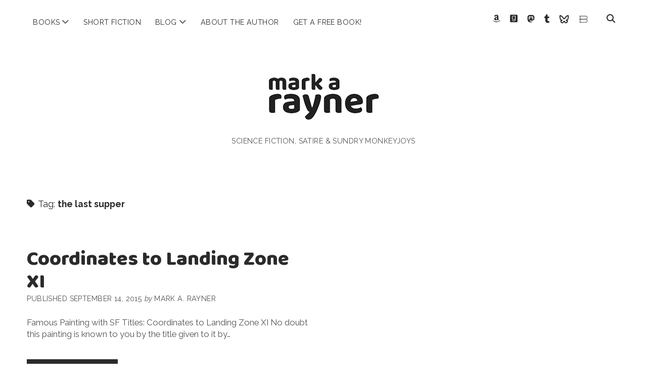

--- FILE ---
content_type: text/html; charset=UTF-8
request_url: https://markarayner.com/tags/the-last-supper/
body_size: 9958
content:
<!DOCTYPE html>

<html lang="en-US">

<head>
	<meta name='robots' content='index, follow, max-image-preview:large, max-snippet:-1, max-video-preview:-1' />
<meta charset="UTF-8" />
<meta name="viewport" content="width=device-width, initial-scale=1" />
<meta name="template" content="Chosen 1.51" />

	<!-- This site is optimized with the Yoast SEO plugin v23.9 - https://yoast.com/wordpress/plugins/seo/ -->
	<title>the last supper Archives &#187; mark a. rayner</title>
	<link rel="canonical" href="https://markarayner.com/tags/the-last-supper/" />
	<meta property="og:locale" content="en_US" />
	<meta property="og:type" content="article" />
	<meta property="og:title" content="the last supper Archives &#187; mark a. rayner" />
	<meta property="og:url" content="https://markarayner.com/tags/the-last-supper/" />
	<meta property="og:site_name" content="mark a. rayner" />
	<meta name="twitter:card" content="summary_large_image" />
	<meta name="twitter:site" content="@markarayner" />
	<script type="application/ld+json" class="yoast-schema-graph">{"@context":"https://schema.org","@graph":[{"@type":"CollectionPage","@id":"https://markarayner.com/tags/the-last-supper/","url":"https://markarayner.com/tags/the-last-supper/","name":"the last supper Archives &#187; mark a. rayner","isPartOf":{"@id":"https://markarayner.com/#website"},"breadcrumb":{"@id":"https://markarayner.com/tags/the-last-supper/#breadcrumb"},"inLanguage":"en-US"},{"@type":"BreadcrumbList","@id":"https://markarayner.com/tags/the-last-supper/#breadcrumb","itemListElement":[{"@type":"ListItem","position":1,"name":"Home","item":"https://markarayner.com/"},{"@type":"ListItem","position":2,"name":"the last supper"}]},{"@type":"WebSite","@id":"https://markarayner.com/#website","url":"https://markarayner.com/","name":"mark a rayner","description":"science fiction, satire &amp; sundry monkeyjoys","publisher":{"@id":"https://markarayner.com/#/schema/person/d39beb61b13853d6aaa3ba0df4a28271"},"potentialAction":[{"@type":"SearchAction","target":{"@type":"EntryPoint","urlTemplate":"https://markarayner.com/?s={search_term_string}"},"query-input":{"@type":"PropertyValueSpecification","valueRequired":true,"valueName":"search_term_string"}}],"inLanguage":"en-US"},{"@type":["Person","Organization"],"@id":"https://markarayner.com/#/schema/person/d39beb61b13853d6aaa3ba0df4a28271","name":"Mark A. Rayner","image":{"@type":"ImageObject","inLanguage":"en-US","@id":"https://markarayner.com/#/schema/person/image/","url":"https://secure.gravatar.com/avatar/38c3b7c4cb4b3b262cbc6d09c559cba62ae66f5beaa5727bf2222060544c9162?s=96&r=pg","contentUrl":"https://secure.gravatar.com/avatar/38c3b7c4cb4b3b262cbc6d09c559cba62ae66f5beaa5727bf2222060544c9162?s=96&r=pg","caption":"Mark A. Rayner"},"logo":{"@id":"https://markarayner.com/#/schema/person/image/"},"description":"Human-shaped, simian-obsessed, robot-fighting, pirate-hearted, storytelling junkie, Mark A. Rayner is an award-winning writer of satirical and speculative fiction.","sameAs":["http://markarayner.com","https://www.facebook.com/RaynerWriting","https://www.instagram.com/markarayner/","https://www.linkedin.com/in/markarayner/","https://x.com/markarayner","http://markarayner.tumblr.com/"]}]}</script>
	<!-- / Yoast SEO plugin. -->


<link rel='dns-prefetch' href='//www.googletagmanager.com' />
<link rel='dns-prefetch' href='//fonts.googleapis.com' />
<link rel="alternate" type="application/rss+xml" title="mark a. rayner &raquo; Feed" href="https://markarayner.com/feed/" />
<link rel="alternate" type="application/rss+xml" title="mark a. rayner &raquo; Comments Feed" href="https://markarayner.com/comments/feed/" />
<link rel="alternate" type="application/rss+xml" title="mark a. rayner &raquo; the last supper Tag Feed" href="https://markarayner.com/tags/the-last-supper/feed/" />
<style id='wp-img-auto-sizes-contain-inline-css' type='text/css'>
img:is([sizes=auto i],[sizes^="auto," i]){contain-intrinsic-size:3000px 1500px}
/*# sourceURL=wp-img-auto-sizes-contain-inline-css */
</style>
<style id='wp-emoji-styles-inline-css' type='text/css'>

	img.wp-smiley, img.emoji {
		display: inline !important;
		border: none !important;
		box-shadow: none !important;
		height: 1em !important;
		width: 1em !important;
		margin: 0 0.07em !important;
		vertical-align: -0.1em !important;
		background: none !important;
		padding: 0 !important;
	}
/*# sourceURL=wp-emoji-styles-inline-css */
</style>
<style id='wp-block-library-inline-css' type='text/css'>
:root{--wp-block-synced-color:#7a00df;--wp-block-synced-color--rgb:122,0,223;--wp-bound-block-color:var(--wp-block-synced-color);--wp-editor-canvas-background:#ddd;--wp-admin-theme-color:#007cba;--wp-admin-theme-color--rgb:0,124,186;--wp-admin-theme-color-darker-10:#006ba1;--wp-admin-theme-color-darker-10--rgb:0,107,160.5;--wp-admin-theme-color-darker-20:#005a87;--wp-admin-theme-color-darker-20--rgb:0,90,135;--wp-admin-border-width-focus:2px}@media (min-resolution:192dpi){:root{--wp-admin-border-width-focus:1.5px}}.wp-element-button{cursor:pointer}:root .has-very-light-gray-background-color{background-color:#eee}:root .has-very-dark-gray-background-color{background-color:#313131}:root .has-very-light-gray-color{color:#eee}:root .has-very-dark-gray-color{color:#313131}:root .has-vivid-green-cyan-to-vivid-cyan-blue-gradient-background{background:linear-gradient(135deg,#00d084,#0693e3)}:root .has-purple-crush-gradient-background{background:linear-gradient(135deg,#34e2e4,#4721fb 50%,#ab1dfe)}:root .has-hazy-dawn-gradient-background{background:linear-gradient(135deg,#faaca8,#dad0ec)}:root .has-subdued-olive-gradient-background{background:linear-gradient(135deg,#fafae1,#67a671)}:root .has-atomic-cream-gradient-background{background:linear-gradient(135deg,#fdd79a,#004a59)}:root .has-nightshade-gradient-background{background:linear-gradient(135deg,#330968,#31cdcf)}:root .has-midnight-gradient-background{background:linear-gradient(135deg,#020381,#2874fc)}:root{--wp--preset--font-size--normal:16px;--wp--preset--font-size--huge:42px}.has-regular-font-size{font-size:1em}.has-larger-font-size{font-size:2.625em}.has-normal-font-size{font-size:var(--wp--preset--font-size--normal)}.has-huge-font-size{font-size:var(--wp--preset--font-size--huge)}.has-text-align-center{text-align:center}.has-text-align-left{text-align:left}.has-text-align-right{text-align:right}.has-fit-text{white-space:nowrap!important}#end-resizable-editor-section{display:none}.aligncenter{clear:both}.items-justified-left{justify-content:flex-start}.items-justified-center{justify-content:center}.items-justified-right{justify-content:flex-end}.items-justified-space-between{justify-content:space-between}.screen-reader-text{border:0;clip-path:inset(50%);height:1px;margin:-1px;overflow:hidden;padding:0;position:absolute;width:1px;word-wrap:normal!important}.screen-reader-text:focus{background-color:#ddd;clip-path:none;color:#444;display:block;font-size:1em;height:auto;left:5px;line-height:normal;padding:15px 23px 14px;text-decoration:none;top:5px;width:auto;z-index:100000}html :where(.has-border-color){border-style:solid}html :where([style*=border-top-color]){border-top-style:solid}html :where([style*=border-right-color]){border-right-style:solid}html :where([style*=border-bottom-color]){border-bottom-style:solid}html :where([style*=border-left-color]){border-left-style:solid}html :where([style*=border-width]){border-style:solid}html :where([style*=border-top-width]){border-top-style:solid}html :where([style*=border-right-width]){border-right-style:solid}html :where([style*=border-bottom-width]){border-bottom-style:solid}html :where([style*=border-left-width]){border-left-style:solid}html :where(img[class*=wp-image-]){height:auto;max-width:100%}:where(figure){margin:0 0 1em}html :where(.is-position-sticky){--wp-admin--admin-bar--position-offset:var(--wp-admin--admin-bar--height,0px)}@media screen and (max-width:600px){html :where(.is-position-sticky){--wp-admin--admin-bar--position-offset:0px}}

/*# sourceURL=wp-block-library-inline-css */
</style><style id='global-styles-inline-css' type='text/css'>
:root{--wp--preset--aspect-ratio--square: 1;--wp--preset--aspect-ratio--4-3: 4/3;--wp--preset--aspect-ratio--3-4: 3/4;--wp--preset--aspect-ratio--3-2: 3/2;--wp--preset--aspect-ratio--2-3: 2/3;--wp--preset--aspect-ratio--16-9: 16/9;--wp--preset--aspect-ratio--9-16: 9/16;--wp--preset--color--black: #000000;--wp--preset--color--cyan-bluish-gray: #abb8c3;--wp--preset--color--white: #ffffff;--wp--preset--color--pale-pink: #f78da7;--wp--preset--color--vivid-red: #cf2e2e;--wp--preset--color--luminous-vivid-orange: #ff6900;--wp--preset--color--luminous-vivid-amber: #fcb900;--wp--preset--color--light-green-cyan: #7bdcb5;--wp--preset--color--vivid-green-cyan: #00d084;--wp--preset--color--pale-cyan-blue: #8ed1fc;--wp--preset--color--vivid-cyan-blue: #0693e3;--wp--preset--color--vivid-purple: #9b51e0;--wp--preset--gradient--vivid-cyan-blue-to-vivid-purple: linear-gradient(135deg,rgb(6,147,227) 0%,rgb(155,81,224) 100%);--wp--preset--gradient--light-green-cyan-to-vivid-green-cyan: linear-gradient(135deg,rgb(122,220,180) 0%,rgb(0,208,130) 100%);--wp--preset--gradient--luminous-vivid-amber-to-luminous-vivid-orange: linear-gradient(135deg,rgb(252,185,0) 0%,rgb(255,105,0) 100%);--wp--preset--gradient--luminous-vivid-orange-to-vivid-red: linear-gradient(135deg,rgb(255,105,0) 0%,rgb(207,46,46) 100%);--wp--preset--gradient--very-light-gray-to-cyan-bluish-gray: linear-gradient(135deg,rgb(238,238,238) 0%,rgb(169,184,195) 100%);--wp--preset--gradient--cool-to-warm-spectrum: linear-gradient(135deg,rgb(74,234,220) 0%,rgb(151,120,209) 20%,rgb(207,42,186) 40%,rgb(238,44,130) 60%,rgb(251,105,98) 80%,rgb(254,248,76) 100%);--wp--preset--gradient--blush-light-purple: linear-gradient(135deg,rgb(255,206,236) 0%,rgb(152,150,240) 100%);--wp--preset--gradient--blush-bordeaux: linear-gradient(135deg,rgb(254,205,165) 0%,rgb(254,45,45) 50%,rgb(107,0,62) 100%);--wp--preset--gradient--luminous-dusk: linear-gradient(135deg,rgb(255,203,112) 0%,rgb(199,81,192) 50%,rgb(65,88,208) 100%);--wp--preset--gradient--pale-ocean: linear-gradient(135deg,rgb(255,245,203) 0%,rgb(182,227,212) 50%,rgb(51,167,181) 100%);--wp--preset--gradient--electric-grass: linear-gradient(135deg,rgb(202,248,128) 0%,rgb(113,206,126) 100%);--wp--preset--gradient--midnight: linear-gradient(135deg,rgb(2,3,129) 0%,rgb(40,116,252) 100%);--wp--preset--font-size--small: 12px;--wp--preset--font-size--medium: 20px;--wp--preset--font-size--large: 28px;--wp--preset--font-size--x-large: 42px;--wp--preset--font-size--regular: 17px;--wp--preset--font-size--larger: 38px;--wp--preset--spacing--20: 0.44rem;--wp--preset--spacing--30: 0.67rem;--wp--preset--spacing--40: 1rem;--wp--preset--spacing--50: 1.5rem;--wp--preset--spacing--60: 2.25rem;--wp--preset--spacing--70: 3.38rem;--wp--preset--spacing--80: 5.06rem;--wp--preset--shadow--natural: 6px 6px 9px rgba(0, 0, 0, 0.2);--wp--preset--shadow--deep: 12px 12px 50px rgba(0, 0, 0, 0.4);--wp--preset--shadow--sharp: 6px 6px 0px rgba(0, 0, 0, 0.2);--wp--preset--shadow--outlined: 6px 6px 0px -3px rgb(255, 255, 255), 6px 6px rgb(0, 0, 0);--wp--preset--shadow--crisp: 6px 6px 0px rgb(0, 0, 0);}:where(.is-layout-flex){gap: 0.5em;}:where(.is-layout-grid){gap: 0.5em;}body .is-layout-flex{display: flex;}.is-layout-flex{flex-wrap: wrap;align-items: center;}.is-layout-flex > :is(*, div){margin: 0;}body .is-layout-grid{display: grid;}.is-layout-grid > :is(*, div){margin: 0;}:where(.wp-block-columns.is-layout-flex){gap: 2em;}:where(.wp-block-columns.is-layout-grid){gap: 2em;}:where(.wp-block-post-template.is-layout-flex){gap: 1.25em;}:where(.wp-block-post-template.is-layout-grid){gap: 1.25em;}.has-black-color{color: var(--wp--preset--color--black) !important;}.has-cyan-bluish-gray-color{color: var(--wp--preset--color--cyan-bluish-gray) !important;}.has-white-color{color: var(--wp--preset--color--white) !important;}.has-pale-pink-color{color: var(--wp--preset--color--pale-pink) !important;}.has-vivid-red-color{color: var(--wp--preset--color--vivid-red) !important;}.has-luminous-vivid-orange-color{color: var(--wp--preset--color--luminous-vivid-orange) !important;}.has-luminous-vivid-amber-color{color: var(--wp--preset--color--luminous-vivid-amber) !important;}.has-light-green-cyan-color{color: var(--wp--preset--color--light-green-cyan) !important;}.has-vivid-green-cyan-color{color: var(--wp--preset--color--vivid-green-cyan) !important;}.has-pale-cyan-blue-color{color: var(--wp--preset--color--pale-cyan-blue) !important;}.has-vivid-cyan-blue-color{color: var(--wp--preset--color--vivid-cyan-blue) !important;}.has-vivid-purple-color{color: var(--wp--preset--color--vivid-purple) !important;}.has-black-background-color{background-color: var(--wp--preset--color--black) !important;}.has-cyan-bluish-gray-background-color{background-color: var(--wp--preset--color--cyan-bluish-gray) !important;}.has-white-background-color{background-color: var(--wp--preset--color--white) !important;}.has-pale-pink-background-color{background-color: var(--wp--preset--color--pale-pink) !important;}.has-vivid-red-background-color{background-color: var(--wp--preset--color--vivid-red) !important;}.has-luminous-vivid-orange-background-color{background-color: var(--wp--preset--color--luminous-vivid-orange) !important;}.has-luminous-vivid-amber-background-color{background-color: var(--wp--preset--color--luminous-vivid-amber) !important;}.has-light-green-cyan-background-color{background-color: var(--wp--preset--color--light-green-cyan) !important;}.has-vivid-green-cyan-background-color{background-color: var(--wp--preset--color--vivid-green-cyan) !important;}.has-pale-cyan-blue-background-color{background-color: var(--wp--preset--color--pale-cyan-blue) !important;}.has-vivid-cyan-blue-background-color{background-color: var(--wp--preset--color--vivid-cyan-blue) !important;}.has-vivid-purple-background-color{background-color: var(--wp--preset--color--vivid-purple) !important;}.has-black-border-color{border-color: var(--wp--preset--color--black) !important;}.has-cyan-bluish-gray-border-color{border-color: var(--wp--preset--color--cyan-bluish-gray) !important;}.has-white-border-color{border-color: var(--wp--preset--color--white) !important;}.has-pale-pink-border-color{border-color: var(--wp--preset--color--pale-pink) !important;}.has-vivid-red-border-color{border-color: var(--wp--preset--color--vivid-red) !important;}.has-luminous-vivid-orange-border-color{border-color: var(--wp--preset--color--luminous-vivid-orange) !important;}.has-luminous-vivid-amber-border-color{border-color: var(--wp--preset--color--luminous-vivid-amber) !important;}.has-light-green-cyan-border-color{border-color: var(--wp--preset--color--light-green-cyan) !important;}.has-vivid-green-cyan-border-color{border-color: var(--wp--preset--color--vivid-green-cyan) !important;}.has-pale-cyan-blue-border-color{border-color: var(--wp--preset--color--pale-cyan-blue) !important;}.has-vivid-cyan-blue-border-color{border-color: var(--wp--preset--color--vivid-cyan-blue) !important;}.has-vivid-purple-border-color{border-color: var(--wp--preset--color--vivid-purple) !important;}.has-vivid-cyan-blue-to-vivid-purple-gradient-background{background: var(--wp--preset--gradient--vivid-cyan-blue-to-vivid-purple) !important;}.has-light-green-cyan-to-vivid-green-cyan-gradient-background{background: var(--wp--preset--gradient--light-green-cyan-to-vivid-green-cyan) !important;}.has-luminous-vivid-amber-to-luminous-vivid-orange-gradient-background{background: var(--wp--preset--gradient--luminous-vivid-amber-to-luminous-vivid-orange) !important;}.has-luminous-vivid-orange-to-vivid-red-gradient-background{background: var(--wp--preset--gradient--luminous-vivid-orange-to-vivid-red) !important;}.has-very-light-gray-to-cyan-bluish-gray-gradient-background{background: var(--wp--preset--gradient--very-light-gray-to-cyan-bluish-gray) !important;}.has-cool-to-warm-spectrum-gradient-background{background: var(--wp--preset--gradient--cool-to-warm-spectrum) !important;}.has-blush-light-purple-gradient-background{background: var(--wp--preset--gradient--blush-light-purple) !important;}.has-blush-bordeaux-gradient-background{background: var(--wp--preset--gradient--blush-bordeaux) !important;}.has-luminous-dusk-gradient-background{background: var(--wp--preset--gradient--luminous-dusk) !important;}.has-pale-ocean-gradient-background{background: var(--wp--preset--gradient--pale-ocean) !important;}.has-electric-grass-gradient-background{background: var(--wp--preset--gradient--electric-grass) !important;}.has-midnight-gradient-background{background: var(--wp--preset--gradient--midnight) !important;}.has-small-font-size{font-size: var(--wp--preset--font-size--small) !important;}.has-medium-font-size{font-size: var(--wp--preset--font-size--medium) !important;}.has-large-font-size{font-size: var(--wp--preset--font-size--large) !important;}.has-x-large-font-size{font-size: var(--wp--preset--font-size--x-large) !important;}
/*# sourceURL=global-styles-inline-css */
</style>

<style id='classic-theme-styles-inline-css' type='text/css'>
/*! This file is auto-generated */
.wp-block-button__link{color:#fff;background-color:#32373c;border-radius:9999px;box-shadow:none;text-decoration:none;padding:calc(.667em + 2px) calc(1.333em + 2px);font-size:1.125em}.wp-block-file__button{background:#32373c;color:#fff;text-decoration:none}
/*# sourceURL=/wp-includes/css/classic-themes.min.css */
</style>
<link rel='stylesheet' id='ct-chosen-font-awesome-css' href='https://markarayner.com/wp-content/themes/chosen/assets/font-awesome/css/all.min.css?ver=6.9' type='text/css' media='all' />
<link rel='stylesheet' id='chld_thm_cfg_parent-css' href='https://markarayner.com/wp-content/themes/chosen/style.css?ver=6.9' type='text/css' media='all' />
<link rel='stylesheet' id='chld_thm_cfg_ext1-css' href='https://fonts.googleapis.com/css?family=Baloo&#038;ver=6.9' type='text/css' media='all' />
<link rel='stylesheet' id='ct-chosen-google-fonts-css' href='//fonts.googleapis.com/css?family=Playfair+Display%3A400%7CRaleway%3A400%2C700%2C400i&#038;subset=latin%2Clatin-ext&#038;display=swap&#038;ver=6.9' type='text/css' media='all' />
<link rel='stylesheet' id='ct-chosen-style-css' href='https://markarayner.com/wp-content/themes/chosen-child/style.css?ver=1.38.1556070914' type='text/css' media='all' />
<style id='ct-chosen-style-inline-css' type='text/css'>
blockquote {margin: 2.5rem;}
.cover-width {width:50%;}
.indent {margin-left:1.5rem;}
/*# sourceURL=ct-chosen-style-inline-css */
</style>
<script type="text/javascript" src="https://markarayner.com/wp-includes/js/jquery/jquery.min.js?ver=3.7.1" id="jquery-core-js"></script>
<script type="text/javascript" src="https://markarayner.com/wp-includes/js/jquery/jquery-migrate.min.js?ver=3.4.1" id="jquery-migrate-js"></script>

<!-- Google tag (gtag.js) snippet added by Site Kit -->
<!-- Google Analytics snippet added by Site Kit -->
<script type="text/javascript" src="https://www.googletagmanager.com/gtag/js?id=G-DGNBDQSPNJ" id="google_gtagjs-js" async></script>
<script type="text/javascript" id="google_gtagjs-js-after">
/* <![CDATA[ */
window.dataLayer = window.dataLayer || [];function gtag(){dataLayer.push(arguments);}
gtag("set","linker",{"domains":["markarayner.com"]});
gtag("js", new Date());
gtag("set", "developer_id.dZTNiMT", true);
gtag("config", "G-DGNBDQSPNJ");
//# sourceURL=google_gtagjs-js-after
/* ]]> */
</script>
<link rel="https://api.w.org/" href="https://markarayner.com/wp-json/" /><link rel="alternate" title="JSON" type="application/json" href="https://markarayner.com/wp-json/wp/v2/tags/3996" /><link rel="EditURI" type="application/rsd+xml" title="RSD" href="https://markarayner.com/xmlrpc.php?rsd" />
<meta name="generator" content="WordPress 6.9" />
<meta name="generator" content="Site Kit by Google 1.170.0" /><!-- Global site tag (gtag.js) - Google Analytics -->
<script async src="https://www.googletagmanager.com/gtag/js?id=G-DGNBDQSPNJ"></script>
<script>
	window.dataLayer = window.dataLayer || [];
	function gtag(){dataLayer.push(arguments);}
	gtag('js', new Date());
	gtag('config', 'G-DGNBDQSPNJ');
</script> 
<!-- Google Tag Manager -->
<script>(function(w,d,s,l,i){w[l]=w[l]||[];w[l].push({'gtm.start':
new Date().getTime(),event:'gtm.js'});var f=d.getElementsByTagName(s)[0],
j=d.createElement(s),dl=l!='dataLayer'?'&l='+l:'';j.async=true;j.src=
'https://www.googletagmanager.com/gtm.js?id='+i+dl;f.parentNode.insertBefore(j,f);
})(window,document,'script','dataLayer','GTM-PZ2NKHQ');</script>
<!-- End Google Tag Manager -->
<script id="mcjs">!function(c,h,i,m,p){m=c.createElement(h),p=c.getElementsByTagName(h)[0],m.async=1,m.src=i,p.parentNode.insertBefore(m,p)}(document,"script","https://chimpstatic.com/mcjs-connected/js/users/93b55be723ccacc1c5c0239f4/ef1c20f0bc6294927077f53e3.js");</script>
<!-- MailerLite Universal -->
<script>
    (function(w,d,e,u,f,l,n){w[f]=w[f]||function(){(w[f].q=w[f].q||[])
    .push(arguments);},l=d.createElement(e),l.async=1,l.src=u,
    n=d.getElementsByTagName(e)[0],n.parentNode.insertBefore(l,n);})
    (window,document,'script','https://assets.mailerlite.com/js/universal.js','ml');
    ml('account', '1228162');
</script>
<!-- End MailerLite Universal -->		<style type="text/css" id="wp-custom-css">
			blockquote {margin: 2.5rem;}
.cover-width {width:50%;}
.indent {margin-left:1.5rem;}		</style>
		<style id="wpforms-css-vars-root">
				:root {
					--wpforms-field-border-radius: 3px;
--wpforms-field-border-style: solid;
--wpforms-field-border-size: 1px;
--wpforms-field-background-color: #ffffff;
--wpforms-field-border-color: rgba( 0, 0, 0, 0.25 );
--wpforms-field-border-color-spare: rgba( 0, 0, 0, 0.25 );
--wpforms-field-text-color: rgba( 0, 0, 0, 0.7 );
--wpforms-field-menu-color: #ffffff;
--wpforms-label-color: rgba( 0, 0, 0, 0.85 );
--wpforms-label-sublabel-color: rgba( 0, 0, 0, 0.55 );
--wpforms-label-error-color: #d63637;
--wpforms-button-border-radius: 3px;
--wpforms-button-border-style: none;
--wpforms-button-border-size: 1px;
--wpforms-button-background-color: #066aab;
--wpforms-button-border-color: #066aab;
--wpforms-button-text-color: #ffffff;
--wpforms-page-break-color: #066aab;
--wpforms-background-image: none;
--wpforms-background-position: center center;
--wpforms-background-repeat: no-repeat;
--wpforms-background-size: cover;
--wpforms-background-width: 100px;
--wpforms-background-height: 100px;
--wpforms-background-color: rgba( 0, 0, 0, 0 );
--wpforms-background-url: none;
--wpforms-container-padding: 0px;
--wpforms-container-border-style: none;
--wpforms-container-border-width: 1px;
--wpforms-container-border-color: #000000;
--wpforms-container-border-radius: 3px;
--wpforms-field-size-input-height: 43px;
--wpforms-field-size-input-spacing: 15px;
--wpforms-field-size-font-size: 16px;
--wpforms-field-size-line-height: 19px;
--wpforms-field-size-padding-h: 14px;
--wpforms-field-size-checkbox-size: 16px;
--wpforms-field-size-sublabel-spacing: 5px;
--wpforms-field-size-icon-size: 1;
--wpforms-label-size-font-size: 16px;
--wpforms-label-size-line-height: 19px;
--wpforms-label-size-sublabel-font-size: 14px;
--wpforms-label-size-sublabel-line-height: 17px;
--wpforms-button-size-font-size: 17px;
--wpforms-button-size-height: 41px;
--wpforms-button-size-padding-h: 15px;
--wpforms-button-size-margin-top: 10px;
--wpforms-container-shadow-size-box-shadow: none;

				}
			</style></head>

<body id="chosen-child" class="archive tag tag-the-last-supper tag-3996 wp-theme-chosen wp-child-theme-chosen-child">
<!-- Google Tag Manager (noscript) -->
<noscript><iframe src="https://www.googletagmanager.com/ns.html?id=GTM-PZ2NKHQ"
height="0" width="0" style="display:none;visibility:hidden"></iframe></noscript>
<!-- End Google Tag Manager (noscript) -->
			<a class="skip-content" href="#main">Skip to content</a>
	<div id="overflow-container" class="overflow-container">
		<div id="max-width" class="max-width">
									<header class="site-header" id="site-header" role="banner">
				<div id="menu-primary-container" class="menu-primary-container">
					<div id="menu-primary" class="menu-container menu-primary" role="navigation">
	<nav class="menu"><ul id="menu-primary-items" class="menu-primary-items"><li id="menu-item-11869" class="menu-item menu-item-type-post_type menu-item-object-page menu-item-has-children menu-item-11869"><a href="https://markarayner.com/books/">Books</a><button class="toggle-dropdown" aria-expanded="false" name="toggle-dropdown"><span class="screen-reader-text">open menu</span><i class="fas fa-angle-down"></i></button>
<ul class="sub-menu">
	<li id="menu-item-12178" class="menu-item menu-item-type-post_type menu-item-object-page menu-item-12178"><a href="https://markarayner.com/books-old/gates/">The Gates of Polished Horn</a></li>
	<li id="menu-item-11229" class="menu-item menu-item-type-post_type menu-item-object-page menu-item-11229"><a href="https://markarayner.com/alpha-max/">Alpha Max</a></li>
	<li id="menu-item-10539" class="menu-item menu-item-type-post_type menu-item-object-page menu-item-10539"><a href="https://markarayner.com/the-fatness/">The Fatness</a></li>
	<li id="menu-item-9757" class="menu-item menu-item-type-post_type menu-item-object-page menu-item-9757"><a href="https://markarayner.com/books-old/the-fridgularity/">The Fridgularity</a></li>
	<li id="menu-item-9758" class="menu-item menu-item-type-post_type menu-item-object-page menu-item-9758"><a href="https://markarayner.com/books-old/pirate-therapy/">Pirate Therapy &#038; Other Cures</a></li>
	<li id="menu-item-9759" class="menu-item menu-item-type-post_type menu-item-object-page menu-item-9759"><a href="https://markarayner.com/books-old/marvellous-hairy/">Marvellous Hairy</a></li>
	<li id="menu-item-9760" class="menu-item menu-item-type-post_type menu-item-object-page menu-item-9760"><a href="https://markarayner.com/books-old/the-amadeus-net/">The Amadeus Net</a></li>
</ul>
</li>
<li id="menu-item-9849" class="menu-item menu-item-type-taxonomy menu-item-object-category menu-item-9849"><a href="https://markarayner.com/topics/short-fiction/">Short Fiction</a></li>
<li id="menu-item-6490" class="menu-item menu-item-type-custom menu-item-object-custom menu-item-has-children menu-item-6490"><a href="http://markarayner.com/news-blog/" title="Blog, News and Reviews">Blog</a><button class="toggle-dropdown" aria-expanded="false" name="toggle-dropdown"><span class="screen-reader-text">open menu</span><i class="fas fa-angle-down"></i></button>
<ul class="sub-menu">
	<li id="menu-item-9846" class="menu-item menu-item-type-taxonomy menu-item-object-category menu-item-9846"><a href="https://markarayner.com/topics/reviews/" title="Reviews of Mark&#8217;s Work">Reviews</a></li>
	<li id="menu-item-9850" class="menu-item menu-item-type-taxonomy menu-item-object-category menu-item-9850"><a href="https://markarayner.com/topics/writing/" title="Thoughts, Essays, and Interviews About Writing">On Writing</a></li>
	<li id="menu-item-9848" class="menu-item menu-item-type-taxonomy menu-item-object-category menu-item-9848"><a href="https://markarayner.com/topics/commentary/" title="Essays &#038; Opinion">Commentary</a></li>
</ul>
</li>
<li id="menu-item-9753" class="menu-item menu-item-type-post_type menu-item-object-page menu-item-9753"><a href="https://markarayner.com/about-the-author/">About the Author</a></li>
<li id="menu-item-11412" class="menu-item menu-item-type-post_type menu-item-object-page menu-item-11412"><a href="https://markarayner.com/get-a-free-book/" title="Join Mark&#8217;s newsletter, the Raynerverse, and get a free novel">Get a Free Book!</a></li>
</ul></nav></div>
					<div class='search-form-container'>
	<button id="search-icon" class="search-icon">
		<i class="fas fa-search"></i>
	</button>
	<form role="search" method="get" class="search-form" action="https://markarayner.com/">
		<label class="screen-reader-text">Search</label>
		<input type="search" class="search-field" placeholder="Search..." value="" name="s"
		       title="Search for:" tabindex="-1"/>
	</form>
</div>					<ul class='social-media-icons'>					<li>
						<a class="amazon" target="_blank" href="https://www.amazon.com/Mark-A-Rayner/e/B003ZPDIF6">
							<i class="fab fa-amazon" aria-hidden="true" title="amazon"></i>
							<span class="screen-reader-text">amazon</span>
						</a>
					</li>
									<li>
						<a class="goodreads" target="_blank" href="https://www.goodreads.com/author/show/353027.Mark_A_Rayner">
							<i class="fab fa-goodreads" aria-hidden="true" title="goodreads"></i>
							<span class="screen-reader-text">goodreads</span>
						</a>
					</li>
									<li>
						<a class="mastodon" target="_blank" href="https://mas.to/@markarayner">
							<i class="fab fa-mastodon" aria-hidden="true" title="mastodon"></i>
							<span class="screen-reader-text">mastodon</span>
						</a>
					</li>
									<li>
						<a class="tumblr" target="_blank" href="http://markarayner.tumblr.com/">
							<i class="fab fa-tumblr" aria-hidden="true" title="tumblr"></i>
							<span class="screen-reader-text">tumblr</span>
						</a>
					</li>
									<li>
						<a class="custom-icon" target="_blank" href="https://bsky.app/profile/markarayner.com">
						<img class="icon" src="https://markarayner.com/wp-content/uploads/2025/04/icons8-bluesky-logo-24.png" style="width: 20px;" />
							<span class="screen-reader-text">Bluesky</span>
						</a>
					</li>
									<li>
						<a class="custom-icon" target="_blank" href="https://bookshop.org/contributors/mark-a-rayner">
						<img class="icon" src="https://markarayner.com/wp-content/uploads/2025/04/bookshoporg.png" style="width: 20px;" />
							<span class="screen-reader-text">Bookshop.org</span>
						</a>
					</li>
				</ul>				</div>
				<button id="toggle-navigation" class="toggle-navigation" name="toggle-navigation" aria-expanded="false">
					<span class="screen-reader-text">open menu</span>
					<svg width="24px" height="18px" viewBox="0 0 24 18" version="1.1" xmlns="http://www.w3.org/2000/svg" xmlns:xlink="http://www.w3.org/1999/xlink">
				    <g stroke="none" stroke-width="1" fill="none" fill-rule="evenodd">
				        <g transform="translate(-148.000000, -36.000000)" fill="#6B6B6B">
				            <g transform="translate(123.000000, 25.000000)">
				                <g transform="translate(25.000000, 11.000000)">
				                    <rect x="0" y="16" width="24" height="2"></rect>
				                    <rect x="0" y="8" width="24" height="2"></rect>
				                    <rect x="0" y="0" width="24" height="2"></rect>
				                </g>
				            </g>
				        </g>
				    </g>
				</svg>				</button>
								<div id="title-container" class="title-container">
					<div id='site-title' class='site-title'><a href='https://markarayner.com'><span class='screen-reader-text'>mark a. rayner</span><img class='logo' src='https://markarayner.com/wp-content/uploads/2021/10/markarayner-2.png' alt='Mark A. Rayner - logo' /></a></div>					<p class="tagline">science fiction, satire &amp; sundry monkeyjoys</p>				</div>
			</header>
									<section id="main" class="main" role="main">
				
<div class='archive-header'>
	<h1>
		<i class="fas fa-tag" aria-hidden="true"></i>
		Tag: <span>the last supper</span>	</h1>
	</div>
<div id="loop-container" class="loop-container">
	<div class="post-8246 post type-post status-publish format-standard hentry category-but-is-it-art category-hinky-history category-parody-satire tag-da-vinci tag-famous-paintings-with-sf-titles tag-the-last-supper entry">
		<article>
				<div class='post-header'>
						<h2 class='post-title'>
				<a href="https://markarayner.com/coordinates-to-landing-zone-xi/">Coordinates to Landing Zone XI</a>
			</h2>
			<div class="post-byline">
    <span class="post-date">
		Published September 14, 2015	</span>
			<span class="post-author">
			<span>By</span>
			Mark A. Rayner		</span>
	</div>		</div>
				<div class="post-content">
			<p>Famous Painting with SF Titles: Coordinates to Landing Zone XI No doubt this painting is known to you by the title given to it by&#8230;</p>
<div class="more-link-wrapper"><a class="more-link" href="https://markarayner.com/coordinates-to-landing-zone-xi/">Continue Reading<span class="screen-reader-text">Coordinates to Landing Zone XI</span></a></div>
			<span class="comments-link">
	<i class="fas fa-comment" title="comment icon" aria-hidden="true"></i>
	Comments closed</span>		</div>
	</article>
	</div></div>

</section> <!-- .main -->


<footer id="site-footer" class="site-footer" role="contentinfo">
		<div style="float:left;margin:30px;width:200px;">
		<ul class='social-media-icons'>					<li>
						<a class="amazon" target="_blank" href="https://www.amazon.com/Mark-A-Rayner/e/B003ZPDIF6">
							<i class="fab fa-amazon" aria-hidden="true" title="amazon"></i>
							<span class="screen-reader-text">amazon</span>
						</a>
					</li>
									<li>
						<a class="goodreads" target="_blank" href="https://www.goodreads.com/author/show/353027.Mark_A_Rayner">
							<i class="fab fa-goodreads" aria-hidden="true" title="goodreads"></i>
							<span class="screen-reader-text">goodreads</span>
						</a>
					</li>
									<li>
						<a class="mastodon" target="_blank" href="https://mas.to/@markarayner">
							<i class="fab fa-mastodon" aria-hidden="true" title="mastodon"></i>
							<span class="screen-reader-text">mastodon</span>
						</a>
					</li>
									<li>
						<a class="tumblr" target="_blank" href="http://markarayner.tumblr.com/">
							<i class="fab fa-tumblr" aria-hidden="true" title="tumblr"></i>
							<span class="screen-reader-text">tumblr</span>
						</a>
					</li>
									<li>
						<a class="custom-icon" target="_blank" href="https://bsky.app/profile/markarayner.com">
						<img class="icon" src="https://markarayner.com/wp-content/uploads/2025/04/icons8-bluesky-logo-24.png" style="width: 20px;" />
							<span class="screen-reader-text">Bluesky</span>
						</a>
					</li>
									<li>
						<a class="custom-icon" target="_blank" href="https://bookshop.org/contributors/mark-a-rayner">
						<img class="icon" src="https://markarayner.com/wp-content/uploads/2025/04/bookshoporg.png" style="width: 20px;" />
							<span class="screen-reader-text">Bookshop.org</span>
						</a>
					</li>
				</ul>	</div>
	<div style="float:right;margin: 30px; margin-right:50px;padding:15px; border-radius: 10px; background-color:black; width:100px;">
		<a href="#chosen-child" style="color:white;font-size: 12px;">Back to top</a>
	</div>
		<div style="margin-left: 20%;margin-right:20%;">
			
	<p><a href="https://markarayner.com">Home</a> | <a href="https://markarayner.com/books">Books</a> | <a href="https://markarayner.com/news-blog/">Blog</a> | <a href="https://markarayner.com/about">About the Author</a> |  <a href="https://markarayner.com/get-a-free-book/">Get a Free Book</a> | <a href="https://markarayner.com/contact">Contact</a> | <a href="https://markarayner.com/site-map/">Site Map</a></p>
	<p>Mark A. Rayner &copy; 2005-2026 | 
	
            <a href="https://www.competethemes.com/chosen/">Chosen WordPress Theme</a> by Compete Themes.	</p></div>
</footer>
</div>
</div><!-- .overflow-container -->


<script type="speculationrules">
{"prefetch":[{"source":"document","where":{"and":[{"href_matches":"/*"},{"not":{"href_matches":["/wp-*.php","/wp-admin/*","/wp-content/uploads/*","/wp-content/*","/wp-content/plugins/*","/wp-content/themes/chosen-child/*","/wp-content/themes/chosen/*","/*\\?(.+)"]}},{"not":{"selector_matches":"a[rel~=\"nofollow\"]"}},{"not":{"selector_matches":".no-prefetch, .no-prefetch a"}}]},"eagerness":"conservative"}]}
</script>
<script type="text/javascript" id="ct-chosen-js-js-extra">
/* <![CDATA[ */
var ct_chosen_objectL10n = {"openMenu":"open menu","closeMenu":"close menu","openChildMenu":"open dropdown menu","closeChildMenu":"close dropdown menu"};
//# sourceURL=ct-chosen-js-js-extra
/* ]]> */
</script>
<script type="text/javascript" src="https://markarayner.com/wp-content/themes/chosen/js/build/production.min.js?ver=6.9" id="ct-chosen-js-js"></script>
<script type="text/javascript" src="https://markarayner.com/wp-content/plugins/bj-lazy-load/js/bj-lazy-load.min.js?ver=2" id="BJLL-js"></script>
<script id="wp-emoji-settings" type="application/json">
{"baseUrl":"https://s.w.org/images/core/emoji/17.0.2/72x72/","ext":".png","svgUrl":"https://s.w.org/images/core/emoji/17.0.2/svg/","svgExt":".svg","source":{"concatemoji":"https://markarayner.com/wp-includes/js/wp-emoji-release.min.js?ver=6.9"}}
</script>
<script type="module">
/* <![CDATA[ */
/*! This file is auto-generated */
const a=JSON.parse(document.getElementById("wp-emoji-settings").textContent),o=(window._wpemojiSettings=a,"wpEmojiSettingsSupports"),s=["flag","emoji"];function i(e){try{var t={supportTests:e,timestamp:(new Date).valueOf()};sessionStorage.setItem(o,JSON.stringify(t))}catch(e){}}function c(e,t,n){e.clearRect(0,0,e.canvas.width,e.canvas.height),e.fillText(t,0,0);t=new Uint32Array(e.getImageData(0,0,e.canvas.width,e.canvas.height).data);e.clearRect(0,0,e.canvas.width,e.canvas.height),e.fillText(n,0,0);const a=new Uint32Array(e.getImageData(0,0,e.canvas.width,e.canvas.height).data);return t.every((e,t)=>e===a[t])}function p(e,t){e.clearRect(0,0,e.canvas.width,e.canvas.height),e.fillText(t,0,0);var n=e.getImageData(16,16,1,1);for(let e=0;e<n.data.length;e++)if(0!==n.data[e])return!1;return!0}function u(e,t,n,a){switch(t){case"flag":return n(e,"\ud83c\udff3\ufe0f\u200d\u26a7\ufe0f","\ud83c\udff3\ufe0f\u200b\u26a7\ufe0f")?!1:!n(e,"\ud83c\udde8\ud83c\uddf6","\ud83c\udde8\u200b\ud83c\uddf6")&&!n(e,"\ud83c\udff4\udb40\udc67\udb40\udc62\udb40\udc65\udb40\udc6e\udb40\udc67\udb40\udc7f","\ud83c\udff4\u200b\udb40\udc67\u200b\udb40\udc62\u200b\udb40\udc65\u200b\udb40\udc6e\u200b\udb40\udc67\u200b\udb40\udc7f");case"emoji":return!a(e,"\ud83e\u1fac8")}return!1}function f(e,t,n,a){let r;const o=(r="undefined"!=typeof WorkerGlobalScope&&self instanceof WorkerGlobalScope?new OffscreenCanvas(300,150):document.createElement("canvas")).getContext("2d",{willReadFrequently:!0}),s=(o.textBaseline="top",o.font="600 32px Arial",{});return e.forEach(e=>{s[e]=t(o,e,n,a)}),s}function r(e){var t=document.createElement("script");t.src=e,t.defer=!0,document.head.appendChild(t)}a.supports={everything:!0,everythingExceptFlag:!0},new Promise(t=>{let n=function(){try{var e=JSON.parse(sessionStorage.getItem(o));if("object"==typeof e&&"number"==typeof e.timestamp&&(new Date).valueOf()<e.timestamp+604800&&"object"==typeof e.supportTests)return e.supportTests}catch(e){}return null}();if(!n){if("undefined"!=typeof Worker&&"undefined"!=typeof OffscreenCanvas&&"undefined"!=typeof URL&&URL.createObjectURL&&"undefined"!=typeof Blob)try{var e="postMessage("+f.toString()+"("+[JSON.stringify(s),u.toString(),c.toString(),p.toString()].join(",")+"));",a=new Blob([e],{type:"text/javascript"});const r=new Worker(URL.createObjectURL(a),{name:"wpTestEmojiSupports"});return void(r.onmessage=e=>{i(n=e.data),r.terminate(),t(n)})}catch(e){}i(n=f(s,u,c,p))}t(n)}).then(e=>{for(const n in e)a.supports[n]=e[n],a.supports.everything=a.supports.everything&&a.supports[n],"flag"!==n&&(a.supports.everythingExceptFlag=a.supports.everythingExceptFlag&&a.supports[n]);var t;a.supports.everythingExceptFlag=a.supports.everythingExceptFlag&&!a.supports.flag,a.supports.everything||((t=a.source||{}).concatemoji?r(t.concatemoji):t.wpemoji&&t.twemoji&&(r(t.twemoji),r(t.wpemoji)))});
//# sourceURL=https://markarayner.com/wp-includes/js/wp-emoji-loader.min.js
/* ]]> */
</script>

</body>
</html>